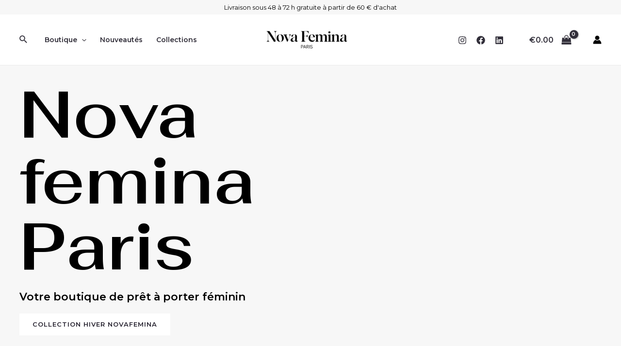

--- FILE ---
content_type: text/css
request_url: https://novafemina.com/wp-content/uploads/elementor/css/post-15.css?ver=1734644912
body_size: 1869
content:
.elementor-15 .elementor-element.elementor-element-b832df0 > .elementor-container{min-height:82vh;}.elementor-15 .elementor-element.elementor-element-b832df0{transition:background 0.3s, border 0.3s, border-radius 0.3s, box-shadow 0.3s;}.elementor-15 .elementor-element.elementor-element-b832df0 > .elementor-background-overlay{transition:background 0.3s, border-radius 0.3s, opacity 0.3s;}.elementor-bc-flex-widget .elementor-15 .elementor-element.elementor-element-b0fee91.elementor-column .elementor-widget-wrap{align-items:center;}.elementor-15 .elementor-element.elementor-element-b0fee91.elementor-column.elementor-element[data-element_type="column"] > .elementor-widget-wrap.elementor-element-populated{align-content:center;align-items:center;}.elementor-15 .elementor-element.elementor-element-b0fee91 > .elementor-element-populated{transition:background 0.3s, border 0.3s, border-radius 0.3s, box-shadow 0.3s;margin:0px 40px 0px 40px;--e-column-margin-right:40px;--e-column-margin-left:40px;}.elementor-15 .elementor-element.elementor-element-b0fee91 > .elementor-element-populated > .elementor-background-overlay{transition:background 0.3s, border-radius 0.3s, opacity 0.3s;}.elementor-15 .elementor-element.elementor-element-493736c > .elementor-widget-wrap > .elementor-widget:not(.elementor-widget__width-auto):not(.elementor-widget__width-initial):not(:last-child):not(.elementor-absolute){margin-bottom:24px;}.elementor-15 .elementor-element.elementor-element-493736c > .elementor-element-populated{margin:0% 50% 0% 0%;--e-column-margin-right:50%;--e-column-margin-left:0%;}.elementor-15 .elementor-element.elementor-element-c3b9523 .elementor-heading-title{color:var( --e-global-color-secondary );}.elementor-15 .elementor-element.elementor-element-00cd48c > .elementor-widget-container{padding:0px 120px 0px 0px;}.elementor-15 .elementor-element.elementor-element-00cd48c{color:var( --e-global-color-secondary );font-size:22px;font-weight:600;}.elementor-15 .elementor-element.elementor-element-226b3bc .elementor-button{background-color:var( --e-global-color-astglobalcolor5 );border-style:solid;border-width:1px 1px 1px 1px;border-color:var( --e-global-color-astglobalcolor5 );}.elementor-15 .elementor-element.elementor-element-226b3bc .elementor-button:hover, .elementor-15 .elementor-element.elementor-element-226b3bc .elementor-button:focus{background-color:var( --e-global-color-astglobalcolor4 );color:var( --e-global-color-astglobalcolor2 );border-color:var( --e-global-color-astglobalcolor4 );}.elementor-15 .elementor-element.elementor-element-226b3bc .elementor-button:hover svg, .elementor-15 .elementor-element.elementor-element-226b3bc .elementor-button:focus svg{fill:var( --e-global-color-astglobalcolor2 );}.elementor-15 .elementor-element.elementor-element-89298ae{padding:120px 40px 96px 40px;}.elementor-15 .elementor-element.elementor-element-b117286.elementor-column > .elementor-widget-wrap{justify-content:space-between;}.elementor-15 .elementor-element.elementor-element-afd8ff9{width:auto;max-width:auto;align-self:center;}.elementor-15 .elementor-element.elementor-element-afd8ff9 .elementor-heading-title{text-transform:uppercase;letter-spacing:3px;color:#0000FF;}.elementor-15 .elementor-element.elementor-element-8ddc885{width:auto;max-width:auto;}.elementor-15 .elementor-element.elementor-element-cb32e06 > .elementor-widget-container{margin:40px 0px 0px 0px;}.elementor-15 .elementor-element.elementor-element-6fbaede:not(.elementor-motion-effects-element-type-background), .elementor-15 .elementor-element.elementor-element-6fbaede > .elementor-motion-effects-container > .elementor-motion-effects-layer{background-color:transparent;background-image:linear-gradient(270deg, var( --e-global-color-astglobalcolor4 ) 50%, var( --e-global-color-astglobalcolor5 ) 50%);}.elementor-15 .elementor-element.elementor-element-6fbaede{transition:background 0.3s, border 0.3s, border-radius 0.3s, box-shadow 0.3s;}.elementor-15 .elementor-element.elementor-element-6fbaede > .elementor-background-overlay{transition:background 0.3s, border-radius 0.3s, opacity 0.3s;}.elementor-15 .elementor-element.elementor-element-cf7993a > .elementor-element-populated{padding:144px 0px 0px 0px;}.elementor-15 .elementor-element.elementor-element-824ea0c > .elementor-widget-container{margin:0px -200px 0px 0px;}.elementor-15 .elementor-element.elementor-element-824ea0c{z-index:1;}.elementor-15 .elementor-element.elementor-element-2cff611:not(.elementor-motion-effects-element-type-background) > .elementor-widget-wrap, .elementor-15 .elementor-element.elementor-element-2cff611 > .elementor-widget-wrap > .elementor-motion-effects-container > .elementor-motion-effects-layer{background-color:var( --e-global-color-astglobalcolor4 );}.elementor-bc-flex-widget .elementor-15 .elementor-element.elementor-element-2cff611.elementor-column .elementor-widget-wrap{align-items:space-between;}.elementor-15 .elementor-element.elementor-element-2cff611.elementor-column.elementor-element[data-element_type="column"] > .elementor-widget-wrap.elementor-element-populated{align-content:space-between;align-items:space-between;}.elementor-15 .elementor-element.elementor-element-2cff611 > .elementor-element-populated{transition:background 0.3s, border 0.3s, border-radius 0.3s, box-shadow 0.3s;padding:0px 0px 0px 80px;}.elementor-15 .elementor-element.elementor-element-2cff611 > .elementor-element-populated > .elementor-background-overlay{transition:background 0.3s, border-radius 0.3s, opacity 0.3s;}.elementor-15 .elementor-element.elementor-element-965b68f{z-index:2;text-align:left;}.elementor-15 .elementor-element.elementor-element-965b68f .elementor-heading-title{font-size:128px;line-height:1em;}.elementor-15 .elementor-element.elementor-element-378717a{--divider-border-style:solid;--divider-color:var( --e-global-color-astglobalcolor2 );--divider-border-width:2px;z-index:2;}.elementor-15 .elementor-element.elementor-element-378717a > .elementor-widget-container{padding:0px 0px 0px 80px;}.elementor-15 .elementor-element.elementor-element-378717a .elementor-divider-separator{width:80px;}.elementor-15 .elementor-element.elementor-element-378717a .elementor-divider{padding-block-start:16px;padding-block-end:16px;}.elementor-15 .elementor-element.elementor-element-f5f16a0{z-index:2;}.elementor-15 .elementor-element.elementor-element-2515f8c > .elementor-widget-wrap > .elementor-widget:not(.elementor-widget__width-auto):not(.elementor-widget__width-initial):not(:last-child):not(.elementor-absolute){margin-bottom:24px;}.elementor-15 .elementor-element.elementor-element-2515f8c > .elementor-element-populated{padding:0px 24px 0px 184px;}.elementor-15 .elementor-element.elementor-element-16ebb6b > .elementor-widget-container{padding:0px 0px 0px 0px;}.elementor-15 .elementor-element.elementor-element-17457ba{padding:120px 40px 120px 40px;}.elementor-15 .elementor-element.elementor-element-83c3e94 > .elementor-element-populated{padding:0px 100px 0px 100px;}.elementor-15 .elementor-element.elementor-element-fbf62b9{width:auto;max-width:auto;}.elementor-15 .elementor-element.elementor-element-7a9e7df{width:auto;max-width:auto;}.elementor-15 .elementor-element.elementor-element-7a9e7df > .elementor-widget-container{margin:10px 0px -10px 12px;}.elementor-15 .elementor-element.elementor-element-7a9e7df .elementor-button{font-size:24px;fill:var( --e-global-color-astglobalcolor2 );color:var( --e-global-color-astglobalcolor2 );border-style:solid;border-width:0px 0px 0px 0px;padding:0px 0px 0px 0px;}.elementor-15 .elementor-element.elementor-element-bf5744e{text-align:left;}.elementor-15 .elementor-element.elementor-element-5439f4f > .elementor-widget-container{margin:96px 0px 0px 0px;}.elementor-15 .elementor-element.elementor-element-5439f4f{text-align:left;}.elementor-15 .elementor-element.elementor-element-46467b8{width:auto;max-width:auto;}.elementor-15 .elementor-element.elementor-element-88a6251{width:auto;max-width:auto;}.elementor-15 .elementor-element.elementor-element-88a6251 > .elementor-widget-container{margin:10px 0px -10px 12px;}.elementor-15 .elementor-element.elementor-element-88a6251 .elementor-button-content-wrapper{flex-direction:row-reverse;}.elementor-15 .elementor-element.elementor-element-88a6251 .elementor-button{font-size:24px;fill:var( --e-global-color-astglobalcolor2 );color:var( --e-global-color-astglobalcolor2 );border-style:solid;border-width:0px 0px 0px 0px;padding:0px 0px 0px 0px;}.elementor-15 .elementor-element.elementor-element-d97f646 > .elementor-element-populated{padding:0px 100px 0px 100px;}.elementor-15 .elementor-element.elementor-element-f9a5042{text-align:left;}.elementor-15 .elementor-element.elementor-element-cd0073d{width:auto;max-width:auto;}.elementor-15 .elementor-element.elementor-element-637e46a{width:auto;max-width:auto;}.elementor-15 .elementor-element.elementor-element-637e46a > .elementor-widget-container{margin:10px 0px -10px 12px;}.elementor-15 .elementor-element.elementor-element-637e46a .elementor-button{font-size:24px;fill:var( --e-global-color-astglobalcolor2 );color:var( --e-global-color-astglobalcolor2 );border-style:solid;border-width:0px 0px 0px 0px;padding:0px 0px 0px 0px;}.elementor-15 .elementor-element.elementor-element-ed5e168 > .elementor-widget-container{margin:96px 0px 0px 0px;}.elementor-15 .elementor-element.elementor-element-ed5e168{text-align:left;}.elementor-15 .elementor-element.elementor-element-c4390a9{width:auto;max-width:auto;}.elementor-15 .elementor-element.elementor-element-76d924b{width:auto;max-width:auto;}.elementor-15 .elementor-element.elementor-element-76d924b > .elementor-widget-container{margin:10px 0px -10px 12px;}.elementor-15 .elementor-element.elementor-element-76d924b .elementor-button{font-size:24px;fill:var( --e-global-color-astglobalcolor2 );color:var( --e-global-color-astglobalcolor2 );border-style:solid;border-width:0px 0px 0px 0px;padding:0px 0px 0px 0px;}.elementor-15 .elementor-element.elementor-element-468e89d:not(.elementor-motion-effects-element-type-background), .elementor-15 .elementor-element.elementor-element-468e89d > .elementor-motion-effects-container > .elementor-motion-effects-layer{background-color:var( --e-global-color-astglobalcolor4 );}.elementor-15 .elementor-element.elementor-element-468e89d{transition:background 0.3s, border 0.3s, border-radius 0.3s, box-shadow 0.3s;margin-top:96px;margin-bottom:0px;padding:0px 40px 80px 40px;}.elementor-15 .elementor-element.elementor-element-468e89d > .elementor-background-overlay{transition:background 0.3s, border-radius 0.3s, opacity 0.3s;}.elementor-15 .elementor-element.elementor-element-ec9102a > .elementor-widget-container{margin:-72px 0px 0px 0px;}.elementor-15 .elementor-element.elementor-element-ec9102a{z-index:2;}.elementor-15 .elementor-element.elementor-element-ec9102a .elementor-heading-title{font-size:128px;line-height:1em;}.elementor-15 .elementor-element.elementor-element-af6a5da{width:var( --container-widget-width, 50% );max-width:50%;--container-widget-width:50%;--container-widget-flex-grow:0;}.elementor-15 .elementor-element.elementor-element-af6a5da > .elementor-widget-container{margin:40px 0px 40px 0px;padding:0px 88px 0px 0px;}.elementor-15 .elementor-element.elementor-element-af6a5da .elementor-testimonial-wrapper{text-align:left;}.elementor-15 .elementor-element.elementor-element-af6a5da .elementor-testimonial-content{color:var( --e-global-color-astglobalcolor2 );font-size:22px;font-weight:600;}.elementor-15 .elementor-element.elementor-element-af6a5da .elementor-testimonial-wrapper .elementor-testimonial-image img{width:40px;height:40px;border-radius:20px 20px 20px 20px;}.elementor-15 .elementor-element.elementor-element-af6a5da .elementor-testimonial-name{font-size:12px;font-weight:600;text-transform:uppercase;letter-spacing:2px;}.elementor-15 .elementor-element.elementor-element-865e6b9{width:var( --container-widget-width, 50% );max-width:50%;--container-widget-width:50%;--container-widget-flex-grow:0;}.elementor-15 .elementor-element.elementor-element-865e6b9 > .elementor-widget-container{margin:40px 0px 40px 0px;padding:0px 88px 0px 0px;}.elementor-15 .elementor-element.elementor-element-865e6b9 .elementor-testimonial-wrapper{text-align:left;}.elementor-15 .elementor-element.elementor-element-865e6b9 .elementor-testimonial-content{color:var( --e-global-color-astglobalcolor2 );font-size:22px;font-weight:600;}.elementor-15 .elementor-element.elementor-element-865e6b9 .elementor-testimonial-name{font-size:12px;font-weight:600;text-transform:uppercase;letter-spacing:2px;}.elementor-15 .elementor-element.elementor-element-a155701{width:var( --container-widget-width, 50% );max-width:50%;--container-widget-width:50%;--container-widget-flex-grow:0;}.elementor-15 .elementor-element.elementor-element-a155701 > .elementor-widget-container{margin:40px 0px 40px 0px;padding:0px 88px 0px 0px;}.elementor-15 .elementor-element.elementor-element-a155701 .elementor-testimonial-wrapper{text-align:left;}.elementor-15 .elementor-element.elementor-element-a155701 .elementor-testimonial-content{color:var( --e-global-color-astglobalcolor2 );font-size:22px;font-weight:600;}.elementor-15 .elementor-element.elementor-element-a155701 .elementor-testimonial-name{font-size:12px;font-weight:600;text-transform:uppercase;letter-spacing:2px;}.elementor-15 .elementor-element.elementor-element-65f1f1a{width:var( --container-widget-width, 50% );max-width:50%;--container-widget-width:50%;--container-widget-flex-grow:0;}.elementor-15 .elementor-element.elementor-element-65f1f1a > .elementor-widget-container{margin:40px 0px 40px 0px;padding:0px 88px 0px 0px;}.elementor-15 .elementor-element.elementor-element-65f1f1a .elementor-testimonial-wrapper{text-align:left;}.elementor-15 .elementor-element.elementor-element-65f1f1a .elementor-testimonial-content{color:var( --e-global-color-astglobalcolor2 );font-size:22px;font-weight:600;}.elementor-15 .elementor-element.elementor-element-65f1f1a .elementor-testimonial-name{font-size:12px;font-weight:600;text-transform:uppercase;letter-spacing:2px;}.elementor-15 .elementor-element.elementor-element-dcf815c:not(.elementor-motion-effects-element-type-background), .elementor-15 .elementor-element.elementor-element-dcf815c > .elementor-motion-effects-container > .elementor-motion-effects-layer{background-image:url("https://novafemina.com/wp-content/uploads/2023/05/photo-vu-du-ciel-paris-1024x683-1.jpg");background-position:center center;background-repeat:no-repeat;background-size:cover;}.elementor-15 .elementor-element.elementor-element-dcf815c > .elementor-background-overlay{background-color:var( --e-global-color-astglobalcolor2 );opacity:0.4;transition:background 0.3s, border-radius 0.3s, opacity 0.3s;}.elementor-15 .elementor-element.elementor-element-dcf815c > .elementor-container{min-height:480px;}.elementor-15 .elementor-element.elementor-element-dcf815c{transition:background 0.3s, border 0.3s, border-radius 0.3s, box-shadow 0.3s;}.elementor-15 .elementor-element.elementor-element-6258671 > .elementor-widget-wrap > .elementor-widget:not(.elementor-widget__width-auto):not(.elementor-widget__width-initial):not(:last-child):not(.elementor-absolute){margin-bottom:32px;}.elementor-15 .elementor-element.elementor-element-dab5cb4{text-align:center;}.elementor-15 .elementor-element.elementor-element-dab5cb4 .elementor-heading-title{text-transform:uppercase;letter-spacing:2px;color:var( --e-global-color-astglobalcolor5 );}.elementor-15 .elementor-element.elementor-element-6ff2709{text-align:center;}.elementor-15 .elementor-element.elementor-element-6ff2709 .elementor-heading-title{color:var( --e-global-color-astglobalcolor5 );}.elementor-15 .elementor-element.elementor-element-479d4fe .elementor-button{background-color:var( --e-global-color-astglobalcolor5 );fill:var( --e-global-color-astglobalcolor2 );color:var( --e-global-color-astglobalcolor2 );border-style:solid;border-color:var( --e-global-color-astglobalcolor5 );}.elementor-15 .elementor-element.elementor-element-479d4fe .elementor-button:hover, .elementor-15 .elementor-element.elementor-element-479d4fe .elementor-button:focus{background-color:var( --e-global-color-astglobalcolor4 );border-color:var( --e-global-color-astglobalcolor4 );}@media(max-width:1024px){.elementor-15 .elementor-element.elementor-element-b832df0 > .elementor-container{min-height:59vh;}.elementor-bc-flex-widget .elementor-15 .elementor-element.elementor-element-b0fee91.elementor-column .elementor-widget-wrap{align-items:center;}.elementor-15 .elementor-element.elementor-element-b0fee91.elementor-column.elementor-element[data-element_type="column"] > .elementor-widget-wrap.elementor-element-populated{align-content:center;align-items:center;}.elementor-15 .elementor-element.elementor-element-b0fee91 > .elementor-element-populated{margin:0px 0px 0px 0px;--e-column-margin-right:0px;--e-column-margin-left:0px;padding:0px 32px 0px 32px;}.elementor-15 .elementor-element.elementor-element-276119d{padding:0px 0px 0px 0px;}.elementor-15 .elementor-element.elementor-element-493736c > .elementor-element-populated{margin:0% 40% 0% 0%;--e-column-margin-right:40%;--e-column-margin-left:0%;padding:48px 0px 0px 0px;}.elementor-15 .elementor-element.elementor-element-00cd48c > .elementor-widget-container{padding:0px 80px 0px 0px;}.elementor-15 .elementor-element.elementor-element-00cd48c{font-size:18px;}.elementor-15 .elementor-element.elementor-element-89298ae{padding:64px 32px 64px 32px;}.elementor-15 .elementor-element.elementor-element-cf7993a > .elementor-element-populated{padding:80px 0px 0px 0px;}.elementor-15 .elementor-element.elementor-element-824ea0c > .elementor-widget-container{margin:0px -48px 0px 0px;}.elementor-15 .elementor-element.elementor-element-2cff611 > .elementor-element-populated{padding:0px 32px 0px 0px;}.elementor-15 .elementor-element.elementor-element-965b68f > .elementor-widget-container{margin:0px 0px 0px -24px;}.elementor-15 .elementor-element.elementor-element-965b68f .elementor-heading-title{font-size:72px;}.elementor-15 .elementor-element.elementor-element-378717a > .elementor-widget-container{padding:0px 0px 0px 16px;}.elementor-15 .elementor-element.elementor-element-378717a .elementor-divider-separator{width:64px;}.elementor-15 .elementor-element.elementor-element-2515f8c > .elementor-element-populated{padding:0px 0px 0px 80px;}.elementor-15 .elementor-element.elementor-element-17457ba{padding:80px 32px 64px 32px;}.elementor-15 .elementor-element.elementor-element-83c3e94 > .elementor-element-populated{padding:0px 48px 0px 0px;}.elementor-15 .elementor-element.elementor-element-7a9e7df > .elementor-widget-container{margin:6px 0px -10px 8px;}.elementor-15 .elementor-element.elementor-element-88a6251 > .elementor-widget-container{margin:6px 0px -10px 8px;}.elementor-15 .elementor-element.elementor-element-d97f646 > .elementor-element-populated{padding:0px 0px 0px 48px;}.elementor-15 .elementor-element.elementor-element-637e46a > .elementor-widget-container{margin:6px 0px -10px 8px;}.elementor-15 .elementor-element.elementor-element-76d924b > .elementor-widget-container{margin:6px 0px -10px 8px;}.elementor-15 .elementor-element.elementor-element-468e89d{padding:32px 32px 32px 32px;}.elementor-15 .elementor-element.elementor-element-ec9102a .elementor-heading-title{font-size:72px;}.elementor-15 .elementor-element.elementor-element-af6a5da > .elementor-widget-container{padding:0px 40px 0px 0px;}.elementor-15 .elementor-element.elementor-element-af6a5da .elementor-testimonial-content{font-size:18px;}.elementor-15 .elementor-element.elementor-element-865e6b9 > .elementor-widget-container{padding:0px 40px 0px 0px;}.elementor-15 .elementor-element.elementor-element-865e6b9 .elementor-testimonial-content{font-size:18px;}.elementor-15 .elementor-element.elementor-element-a155701 > .elementor-widget-container{padding:0px 40px 0px 0px;}.elementor-15 .elementor-element.elementor-element-a155701 .elementor-testimonial-content{font-size:18px;}.elementor-15 .elementor-element.elementor-element-65f1f1a > .elementor-widget-container{padding:0px 40px 0px 0px;}.elementor-15 .elementor-element.elementor-element-65f1f1a .elementor-testimonial-content{font-size:18px;}.elementor-15 .elementor-element.elementor-element-dcf815c > .elementor-container{min-height:320px;}.elementor-15 .elementor-element.elementor-element-6258671 > .elementor-widget-wrap > .elementor-widget:not(.elementor-widget__width-auto):not(.elementor-widget__width-initial):not(:last-child):not(.elementor-absolute){margin-bottom:20px;}}@media(max-width:767px){.elementor-15 .elementor-element.elementor-element-b0fee91 > .elementor-element-populated{padding:0px 20px 0px 20px;}.elementor-15 .elementor-element.elementor-element-493736c > .elementor-widget-wrap > .elementor-widget:not(.elementor-widget__width-auto):not(.elementor-widget__width-initial):not(:last-child):not(.elementor-absolute){margin-bottom:12px;}.elementor-15 .elementor-element.elementor-element-493736c > .elementor-element-populated{margin:0px 0px 0px 0px;--e-column-margin-right:0px;--e-column-margin-left:0px;}.elementor-15 .elementor-element.elementor-element-00cd48c > .elementor-widget-container{padding:0px 16px 0px 0px;}.elementor-15 .elementor-element.elementor-element-00cd48c{font-size:15px;}.elementor-15 .elementor-element.elementor-element-89298ae{padding:64px 20px 40px 20px;}.elementor-15 .elementor-element.elementor-element-afd8ff9{width:100%;max-width:100%;}.elementor-15 .elementor-element.elementor-element-afd8ff9 > .elementor-widget-container{margin:0px 0px 24px 0px;}.elementor-15 .elementor-element.elementor-element-cf7993a > .elementor-element-populated{padding:0px 0px 0px 0px;}.elementor-15 .elementor-element.elementor-element-824ea0c > .elementor-widget-container{margin:0px 0px 0px 0px;}.elementor-15 .elementor-element.elementor-element-2cff611 > .elementor-element-populated{padding:0px 20px 48px 20px;}.elementor-15 .elementor-element.elementor-element-965b68f > .elementor-widget-container{margin:-24px 0px 0px 0px;}.elementor-15 .elementor-element.elementor-element-965b68f .elementor-heading-title{font-size:48px;}.elementor-15 .elementor-element.elementor-element-378717a > .elementor-widget-container{padding:0px 0px 0px 0px;}.elementor-15 .elementor-element.elementor-element-2515f8c > .elementor-element-populated{padding:0px 0px 0px 0px;}.elementor-15 .elementor-element.elementor-element-17457ba{padding:48px 20px 48px 20px;}.elementor-15 .elementor-element.elementor-element-83c3e94 > .elementor-element-populated{padding:0px 0px 0px 0px;}.elementor-15 .elementor-element.elementor-element-7a9e7df > .elementor-widget-container{margin:4px 0px -12px 8px;}.elementor-15 .elementor-element.elementor-element-7a9e7df .elementor-button{font-size:21px;}.elementor-15 .elementor-element.elementor-element-5439f4f > .elementor-widget-container{margin:64px 0px 0px 0px;}.elementor-15 .elementor-element.elementor-element-88a6251 > .elementor-widget-container{margin:4px 0px -12px 8px;}.elementor-15 .elementor-element.elementor-element-88a6251 .elementor-button{font-size:21px;}.elementor-15 .elementor-element.elementor-element-d97f646 > .elementor-element-populated{padding:64px 0px 0px 0px;}.elementor-15 .elementor-element.elementor-element-637e46a > .elementor-widget-container{margin:4px 0px -12px 8px;}.elementor-15 .elementor-element.elementor-element-637e46a .elementor-button{font-size:21px;}.elementor-15 .elementor-element.elementor-element-ed5e168 > .elementor-widget-container{margin:64px 0px 0px 0px;}.elementor-15 .elementor-element.elementor-element-76d924b > .elementor-widget-container{margin:4px 0px -12px 8px;}.elementor-15 .elementor-element.elementor-element-76d924b .elementor-button{font-size:21px;}.elementor-15 .elementor-element.elementor-element-468e89d{margin-top:48px;margin-bottom:0px;padding:0px 20px 48px 20px;}.elementor-15 .elementor-element.elementor-element-ec9102a > .elementor-widget-container{margin:-24px 0px 0px 0px;padding:0px 24px 0px 0px;}.elementor-15 .elementor-element.elementor-element-ec9102a .elementor-heading-title{font-size:36px;}.elementor-15 .elementor-element.elementor-element-af6a5da{width:100%;max-width:100%;}.elementor-15 .elementor-element.elementor-element-af6a5da > .elementor-widget-container{margin:24px 0px 24px 0px;padding:0px 0px 0px 0px;}.elementor-15 .elementor-element.elementor-element-af6a5da .elementor-testimonial-content{font-size:16px;}.elementor-15 .elementor-element.elementor-element-865e6b9{width:100%;max-width:100%;}.elementor-15 .elementor-element.elementor-element-865e6b9 > .elementor-widget-container{margin:24px 0px 24px 0px;padding:0px 0px 0px 0px;}.elementor-15 .elementor-element.elementor-element-865e6b9 .elementor-testimonial-content{font-size:16px;}.elementor-15 .elementor-element.elementor-element-a155701{width:100%;max-width:100%;}.elementor-15 .elementor-element.elementor-element-a155701 > .elementor-widget-container{margin:24px 0px 24px 0px;padding:0px 0px 0px 0px;}.elementor-15 .elementor-element.elementor-element-a155701 .elementor-testimonial-content{font-size:16px;}.elementor-15 .elementor-element.elementor-element-65f1f1a{width:100%;max-width:100%;}.elementor-15 .elementor-element.elementor-element-65f1f1a > .elementor-widget-container{margin:24px 0px 24px 0px;padding:0px 0px 0px 0px;}.elementor-15 .elementor-element.elementor-element-65f1f1a .elementor-testimonial-content{font-size:16px;}}